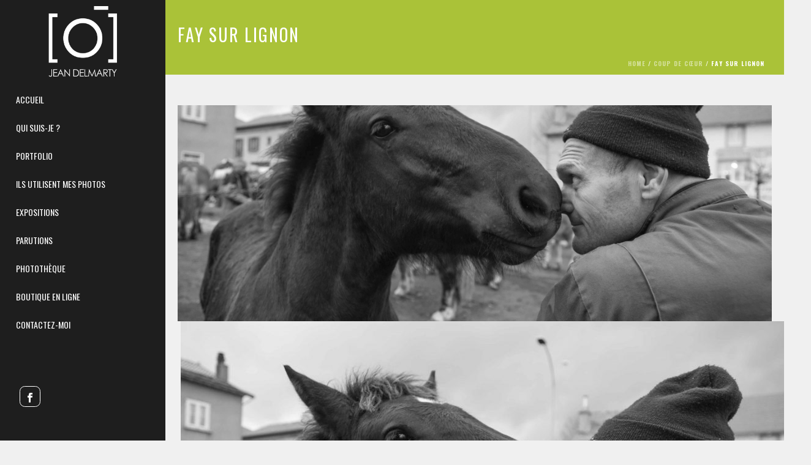

--- FILE ---
content_type: text/html; charset=UTF-8
request_url: http://www.jeandelmarty.com/photo/1687
body_size: 12292
content:
<!DOCTYPE html>
<html dir="ltr" lang="fr-FR"
	prefix="og: https://ogp.me/ns#"  >
<head>
    
<meta charset="UTF-8" />
<meta name="viewport" content="width=device-width, initial-scale=1.0, minimum-scale=1.0, maximum-scale=1.0, user-scalable=0" />
<meta http-equiv="X-UA-Compatible" content="IE=edge,chrome=1" />
<meta name="format-detection" content="telephone=no">
<title>Fay sur Lignon | Jean Delmarty</title>
<script type="text/javascript">var ajaxurl = "http://www.jeandelmarty.com/wp-admin/admin-ajax.php"</script>
		<!-- All in One SEO 4.2.4 - aioseo.com -->
		<meta name="robots" content="max-image-preview:large" />
		<link rel="canonical" href="http://www.jeandelmarty.com/photo/1687" />
		<meta name="generator" content="All in One SEO (AIOSEO) 4.2.4 " />
		<meta property="og:locale" content="fr_FR" />
		<meta property="og:site_name" content="Jean Delmarty | Photographe professionnel" />
		<meta property="og:type" content="article" />
		<meta property="og:title" content="Fay sur Lignon | Jean Delmarty" />
		<meta property="og:url" content="http://www.jeandelmarty.com/photo/1687" />
		<meta property="article:published_time" content="2021-02-03T13:49:42+00:00" />
		<meta property="article:modified_time" content="2021-02-03T13:51:11+00:00" />
		<meta name="twitter:card" content="summary" />
		<meta name="twitter:title" content="Fay sur Lignon | Jean Delmarty" />
		<script type="application/ld+json" class="aioseo-schema">
			{"@context":"https:\/\/schema.org","@graph":[{"@type":"WebSite","@id":"http:\/\/www.jeandelmarty.com\/#website","url":"http:\/\/www.jeandelmarty.com\/","name":"Jean Delmarty","description":"Photographe professionnel","inLanguage":"fr-FR","publisher":{"@id":"http:\/\/www.jeandelmarty.com\/#person"}},{"@type":"Person","@id":"http:\/\/www.jeandelmarty.com\/#person","name":"admin_delmartyjean","image":{"@type":"ImageObject","@id":"http:\/\/www.jeandelmarty.com\/photo\/1687#personImage","url":"http:\/\/1.gravatar.com\/avatar\/76e70adcc53606120ff217f7e19375e1?s=96&d=mm&r=g","width":96,"height":96,"caption":"admin_delmartyjean"}},{"@type":"BreadcrumbList","@id":"http:\/\/www.jeandelmarty.com\/photo\/1687#breadcrumblist","itemListElement":[{"@type":"ListItem","@id":"http:\/\/www.jeandelmarty.com\/#listItem","position":1,"item":{"@type":"WebPage","@id":"http:\/\/www.jeandelmarty.com\/","name":"Accueil","description":"Photographe exp\u00e9riment\u00e9 pour la presse \u00e9crite, presse web, agences, magazines professionnels...","url":"http:\/\/www.jeandelmarty.com\/"},"nextItem":"http:\/\/www.jeandelmarty.com\/photo\/1687#listItem"},{"@type":"ListItem","@id":"http:\/\/www.jeandelmarty.com\/photo\/1687#listItem","position":2,"item":{"@type":"WebPage","@id":"http:\/\/www.jeandelmarty.com\/photo\/1687","name":"Fay sur Lignon","url":"http:\/\/www.jeandelmarty.com\/photo\/1687"},"previousItem":"http:\/\/www.jeandelmarty.com\/#listItem"}]},{"@type":"Person","@id":"http:\/\/www.jeandelmarty.com\/author\/admin_delmartyjean#author","url":"http:\/\/www.jeandelmarty.com\/author\/admin_delmartyjean","name":"admin_delmartyjean","image":{"@type":"ImageObject","@id":"http:\/\/www.jeandelmarty.com\/photo\/1687#authorImage","url":"http:\/\/1.gravatar.com\/avatar\/76e70adcc53606120ff217f7e19375e1?s=96&d=mm&r=g","width":96,"height":96,"caption":"admin_delmartyjean"}},{"@type":"WebPage","@id":"http:\/\/www.jeandelmarty.com\/photo\/1687#webpage","url":"http:\/\/www.jeandelmarty.com\/photo\/1687","name":"Fay sur Lignon | Jean Delmarty","inLanguage":"fr-FR","isPartOf":{"@id":"http:\/\/www.jeandelmarty.com\/#website"},"breadcrumb":{"@id":"http:\/\/www.jeandelmarty.com\/photo\/1687#breadcrumblist"},"author":"http:\/\/www.jeandelmarty.com\/author\/admin_delmartyjean#author","creator":"http:\/\/www.jeandelmarty.com\/author\/admin_delmartyjean#author","image":{"@type":"ImageObject","@id":"http:\/\/www.jeandelmarty.com\/#mainImage","url":"http:\/\/www.jeandelmarty.com\/wp-content\/uploads\/2021\/02\/1-cjeandelmarty.com-1.jpg","width":3500,"height":2301,"caption":"c\u00e9l\u00e8bre pour sa foire aux chevaux"},"primaryImageOfPage":{"@id":"http:\/\/www.jeandelmarty.com\/photo\/1687#mainImage"},"datePublished":"2021-02-03T13:49:42+00:00","dateModified":"2021-02-03T13:51:11+00:00"}]}
		</script>
		<script type="text/javascript" >
			window.ga=window.ga||function(){(ga.q=ga.q||[]).push(arguments)};ga.l=+new Date;
			ga('create', "UA-61231277-1", 'auto');
			ga('send', 'pageview');
		</script>
		<script async src="https://www.google-analytics.com/analytics.js"></script>
		<!-- All in One SEO -->

<style id="critical-path-css" type='text/css'>body,html{width:100%;height:100%;margin:0;padding:0}.page-preloader{top:0;left:0;z-index:999;position:fixed;height:100%;width:100%;text-align:center}.preloader-logo,.preloader-preview-area{top:50%;max-height:calc(50% - 20px);opacity:1}.preloader-preview-area{-webkit-animation-delay:-.2s;animation-delay:-.2s;-webkit-transform:translateY(100%);-ms-transform:translateY(100%);transform:translateY(100%);margin-top:10px;width:100%;text-align:center;position:absolute}.preloader-logo{max-width:90%;-webkit-transform:translateY(-100%);-ms-transform:translateY(-100%);transform:translateY(-100%);margin:-10px auto 0;position:relative}.ball-pulse>div,.ball-scale>div,.line-scale>div{margin:2px;display:inline-block}.ball-pulse>div{width:15px;height:15px;border-radius:100%;-webkit-animation-fill-mode:both;animation-fill-mode:both;-webkit-animation:ball-pulse .75s infinite cubic-bezier(.2,.68,.18,1.08);animation:ball-pulse .75s infinite cubic-bezier(.2,.68,.18,1.08)}.ball-pulse>div:nth-child(1){-webkit-animation-delay:-.36s;animation-delay:-.36s}.ball-pulse>div:nth-child(2){-webkit-animation-delay:-.24s;animation-delay:-.24s}.ball-pulse>div:nth-child(3){-webkit-animation-delay:-.12s;animation-delay:-.12s}@-webkit-keyframes ball-pulse{0%,80%{-webkit-transform:scale(1);transform:scale(1);opacity:1}45%{-webkit-transform:scale(.1);transform:scale(.1);opacity:.7}}@keyframes ball-pulse{0%,80%{-webkit-transform:scale(1);transform:scale(1);opacity:1}45%{-webkit-transform:scale(.1);transform:scale(.1);opacity:.7}}.ball-clip-rotate-pulse{position:relative;-webkit-transform:translateY(-15px) translateX(-10px);-ms-transform:translateY(-15px) translateX(-10px);transform:translateY(-15px) translateX(-10px);display:inline-block}.ball-clip-rotate-pulse>div{-webkit-animation-fill-mode:both;animation-fill-mode:both;position:absolute;top:0;left:0;border-radius:100%}.ball-clip-rotate-pulse>div:first-child{height:36px;width:36px;top:7px;left:-7px;-webkit-animation:ball-clip-rotate-pulse-scale 1s 0s cubic-bezier(.09,.57,.49,.9) infinite;animation:ball-clip-rotate-pulse-scale 1s 0s cubic-bezier(.09,.57,.49,.9) infinite}.ball-clip-rotate-pulse>div:last-child{position:absolute;width:50px;height:50px;left:-16px;top:-2px;background:0 0;border:2px solid;-webkit-animation:ball-clip-rotate-pulse-rotate 1s 0s cubic-bezier(.09,.57,.49,.9) infinite;animation:ball-clip-rotate-pulse-rotate 1s 0s cubic-bezier(.09,.57,.49,.9) infinite;-webkit-animation-duration:1s;animation-duration:1s}@-webkit-keyframes ball-clip-rotate-pulse-rotate{0%{-webkit-transform:rotate(0) scale(1);transform:rotate(0) scale(1)}50%{-webkit-transform:rotate(180deg) scale(.6);transform:rotate(180deg) scale(.6)}100%{-webkit-transform:rotate(360deg) scale(1);transform:rotate(360deg) scale(1)}}@keyframes ball-clip-rotate-pulse-rotate{0%{-webkit-transform:rotate(0) scale(1);transform:rotate(0) scale(1)}50%{-webkit-transform:rotate(180deg) scale(.6);transform:rotate(180deg) scale(.6)}100%{-webkit-transform:rotate(360deg) scale(1);transform:rotate(360deg) scale(1)}}@-webkit-keyframes ball-clip-rotate-pulse-scale{30%{-webkit-transform:scale(.3);transform:scale(.3)}100%{-webkit-transform:scale(1);transform:scale(1)}}@keyframes ball-clip-rotate-pulse-scale{30%{-webkit-transform:scale(.3);transform:scale(.3)}100%{-webkit-transform:scale(1);transform:scale(1)}}@-webkit-keyframes square-spin{25%{-webkit-transform:perspective(100px) rotateX(180deg) rotateY(0);transform:perspective(100px) rotateX(180deg) rotateY(0)}50%{-webkit-transform:perspective(100px) rotateX(180deg) rotateY(180deg);transform:perspective(100px) rotateX(180deg) rotateY(180deg)}75%{-webkit-transform:perspective(100px) rotateX(0) rotateY(180deg);transform:perspective(100px) rotateX(0) rotateY(180deg)}100%{-webkit-transform:perspective(100px) rotateX(0) rotateY(0);transform:perspective(100px) rotateX(0) rotateY(0)}}@keyframes square-spin{25%{-webkit-transform:perspective(100px) rotateX(180deg) rotateY(0);transform:perspective(100px) rotateX(180deg) rotateY(0)}50%{-webkit-transform:perspective(100px) rotateX(180deg) rotateY(180deg);transform:perspective(100px) rotateX(180deg) rotateY(180deg)}75%{-webkit-transform:perspective(100px) rotateX(0) rotateY(180deg);transform:perspective(100px) rotateX(0) rotateY(180deg)}100%{-webkit-transform:perspective(100px) rotateX(0) rotateY(0);transform:perspective(100px) rotateX(0) rotateY(0)}}.square-spin{display:inline-block}.square-spin>div{-webkit-animation-fill-mode:both;animation-fill-mode:both;width:50px;height:50px;-webkit-animation:square-spin 3s 0s cubic-bezier(.09,.57,.49,.9) infinite;animation:square-spin 3s 0s cubic-bezier(.09,.57,.49,.9) infinite}.cube-transition{position:relative;-webkit-transform:translate(-25px,-25px);-ms-transform:translate(-25px,-25px);transform:translate(-25px,-25px);display:inline-block}.cube-transition>div{-webkit-animation-fill-mode:both;animation-fill-mode:both;width:15px;height:15px;position:absolute;top:-5px;left:-5px;-webkit-animation:cube-transition 1.6s 0s infinite ease-in-out;animation:cube-transition 1.6s 0s infinite ease-in-out}.cube-transition>div:last-child{-webkit-animation-delay:-.8s;animation-delay:-.8s}@-webkit-keyframes cube-transition{25%{-webkit-transform:translateX(50px) scale(.5) rotate(-90deg);transform:translateX(50px) scale(.5) rotate(-90deg)}50%{-webkit-transform:translate(50px,50px) rotate(-180deg);transform:translate(50px,50px) rotate(-180deg)}75%{-webkit-transform:translateY(50px) scale(.5) rotate(-270deg);transform:translateY(50px) scale(.5) rotate(-270deg)}100%{-webkit-transform:rotate(-360deg);transform:rotate(-360deg)}}@keyframes cube-transition{25%{-webkit-transform:translateX(50px) scale(.5) rotate(-90deg);transform:translateX(50px) scale(.5) rotate(-90deg)}50%{-webkit-transform:translate(50px,50px) rotate(-180deg);transform:translate(50px,50px) rotate(-180deg)}75%{-webkit-transform:translateY(50px) scale(.5) rotate(-270deg);transform:translateY(50px) scale(.5) rotate(-270deg)}100%{-webkit-transform:rotate(-360deg);transform:rotate(-360deg)}}.ball-scale>div{border-radius:100%;-webkit-animation-fill-mode:both;animation-fill-mode:both;height:60px;width:60px;-webkit-animation:ball-scale 1s 0s ease-in-out infinite;animation:ball-scale 1s 0s ease-in-out infinite}.ball-scale-multiple>div,.line-scale>div{-webkit-animation-fill-mode:both;height:50px}@-webkit-keyframes ball-scale{0%{-webkit-transform:scale(0);transform:scale(0)}100%{-webkit-transform:scale(1);transform:scale(1);opacity:0}}@keyframes ball-scale{0%{-webkit-transform:scale(0);transform:scale(0)}100%{-webkit-transform:scale(1);transform:scale(1);opacity:0}}.line-scale>div{animation-fill-mode:both;width:5px;border-radius:2px}.line-scale>div:nth-child(1){-webkit-animation:line-scale 1s -.5s infinite cubic-bezier(.2,.68,.18,1.08);animation:line-scale 1s -.5s infinite cubic-bezier(.2,.68,.18,1.08)}.line-scale>div:nth-child(2){-webkit-animation:line-scale 1s -.4s infinite cubic-bezier(.2,.68,.18,1.08);animation:line-scale 1s -.4s infinite cubic-bezier(.2,.68,.18,1.08)}.line-scale>div:nth-child(3){-webkit-animation:line-scale 1s -.3s infinite cubic-bezier(.2,.68,.18,1.08);animation:line-scale 1s -.3s infinite cubic-bezier(.2,.68,.18,1.08)}.line-scale>div:nth-child(4){-webkit-animation:line-scale 1s -.2s infinite cubic-bezier(.2,.68,.18,1.08);animation:line-scale 1s -.2s infinite cubic-bezier(.2,.68,.18,1.08)}.line-scale>div:nth-child(5){-webkit-animation:line-scale 1s -.1s infinite cubic-bezier(.2,.68,.18,1.08);animation:line-scale 1s -.1s infinite cubic-bezier(.2,.68,.18,1.08)}@-webkit-keyframes line-scale{0%,100%{-webkit-transform:scaley(1);transform:scaley(1)}50%{-webkit-transform:scaley(.4);transform:scaley(.4)}}@keyframes line-scale{0%,100%{-webkit-transform:scaley(1);transform:scaley(1)}50%{-webkit-transform:scaley(.4);transform:scaley(.4)}}.ball-scale-multiple{position:relative;-webkit-transform:translateY(30px);-ms-transform:translateY(30px);transform:translateY(30px);display:inline-block}.ball-scale-multiple>div{border-radius:100%;animation-fill-mode:both;margin:0;position:absolute;left:-30px;top:0;opacity:0;width:50px;-webkit-animation:ball-scale-multiple 1s 0s linear infinite;animation:ball-scale-multiple 1s 0s linear infinite}.ball-scale-multiple>div:nth-child(2),.ball-scale-multiple>div:nth-child(3){-webkit-animation-delay:-.2s;animation-delay:-.2s}@-webkit-keyframes ball-scale-multiple{0%{-webkit-transform:scale(0);transform:scale(0);opacity:0}5%{opacity:1}100%{-webkit-transform:scale(1);transform:scale(1);opacity:0}}@keyframes ball-scale-multiple{0%{-webkit-transform:scale(0);transform:scale(0);opacity:0}5%{opacity:1}100%{-webkit-transform:scale(1);transform:scale(1);opacity:0}}.ball-pulse-sync{display:inline-block}.ball-pulse-sync>div{width:15px;height:15px;border-radius:100%;margin:2px;-webkit-animation-fill-mode:both;animation-fill-mode:both;display:inline-block}.ball-pulse-sync>div:nth-child(1){-webkit-animation:ball-pulse-sync .6s -.21s infinite ease-in-out;animation:ball-pulse-sync .6s -.21s infinite ease-in-out}.ball-pulse-sync>div:nth-child(2){-webkit-animation:ball-pulse-sync .6s -.14s infinite ease-in-out;animation:ball-pulse-sync .6s -.14s infinite ease-in-out}.ball-pulse-sync>div:nth-child(3){-webkit-animation:ball-pulse-sync .6s -70ms infinite ease-in-out;animation:ball-pulse-sync .6s -70ms infinite ease-in-out}@-webkit-keyframes ball-pulse-sync{33%{-webkit-transform:translateY(10px);transform:translateY(10px)}66%{-webkit-transform:translateY(-10px);transform:translateY(-10px)}100%{-webkit-transform:translateY(0);transform:translateY(0)}}@keyframes ball-pulse-sync{33%{-webkit-transform:translateY(10px);transform:translateY(10px)}66%{-webkit-transform:translateY(-10px);transform:translateY(-10px)}100%{-webkit-transform:translateY(0);transform:translateY(0)}}.transparent-circle{display:inline-block;border-top:.5em solid rgba(255,255,255,.2);border-right:.5em solid rgba(255,255,255,.2);border-bottom:.5em solid rgba(255,255,255,.2);border-left:.5em solid #fff;-webkit-transform:translateZ(0);transform:translateZ(0);-webkit-animation:transparent-circle 1.1s infinite linear;animation:transparent-circle 1.1s infinite linear;width:50px;height:50px;border-radius:50%}.transparent-circle:after{border-radius:50%;width:10em;height:10em}@-webkit-keyframes transparent-circle{0%{-webkit-transform:rotate(0);transform:rotate(0)}100%{-webkit-transform:rotate(360deg);transform:rotate(360deg)}}@keyframes transparent-circle{0%{-webkit-transform:rotate(0);transform:rotate(0)}100%{-webkit-transform:rotate(360deg);transform:rotate(360deg)}}.ball-spin-fade-loader{position:relative;top:-10px;left:-10px;display:inline-block}.ball-spin-fade-loader>div{width:15px;height:15px;border-radius:100%;margin:2px;-webkit-animation-fill-mode:both;animation-fill-mode:both;position:absolute;-webkit-animation:ball-spin-fade-loader 1s infinite linear;animation:ball-spin-fade-loader 1s infinite linear}.ball-spin-fade-loader>div:nth-child(1){top:25px;left:0;animation-delay:-.84s;-webkit-animation-delay:-.84s}.ball-spin-fade-loader>div:nth-child(2){top:17.05px;left:17.05px;animation-delay:-.72s;-webkit-animation-delay:-.72s}.ball-spin-fade-loader>div:nth-child(3){top:0;left:25px;animation-delay:-.6s;-webkit-animation-delay:-.6s}.ball-spin-fade-loader>div:nth-child(4){top:-17.05px;left:17.05px;animation-delay:-.48s;-webkit-animation-delay:-.48s}.ball-spin-fade-loader>div:nth-child(5){top:-25px;left:0;animation-delay:-.36s;-webkit-animation-delay:-.36s}.ball-spin-fade-loader>div:nth-child(6){top:-17.05px;left:-17.05px;animation-delay:-.24s;-webkit-animation-delay:-.24s}.ball-spin-fade-loader>div:nth-child(7){top:0;left:-25px;animation-delay:-.12s;-webkit-animation-delay:-.12s}.ball-spin-fade-loader>div:nth-child(8){top:17.05px;left:-17.05px;animation-delay:0s;-webkit-animation-delay:0s}@-webkit-keyframes ball-spin-fade-loader{50%{opacity:.3;-webkit-transform:scale(.4);transform:scale(.4)}100%{opacity:1;-webkit-transform:scale(1);transform:scale(1)}}@keyframes ball-spin-fade-loader{50%{opacity:.3;-webkit-transform:scale(.4);transform:scale(.4)}100%{opacity:1;-webkit-transform:scale(1);transform:scale(1)}}</style><link rel='dns-prefetch' href='//fonts.googleapis.com' />
<link rel="alternate" type="application/rss+xml" title="Jean Delmarty &raquo; Flux" href="http://www.jeandelmarty.com/feed" />
<link rel="alternate" type="application/rss+xml" title="Jean Delmarty &raquo; Flux des commentaires" href="http://www.jeandelmarty.com/comments/feed" />

<link rel="shortcut icon" href="http://www.jeandelmarty.com/wp-content/uploads/2015/03/Logo-Jean-Delmarty-fond-vert.png"  />
<link rel="alternate" type="application/rss+xml" title="Jean Delmarty &raquo; Fay sur Lignon Flux des commentaires" href="http://www.jeandelmarty.com/photo/1687/feed" />
<script type="text/javascript">
window.abb = {};
php = {};
window.PHP = {};
PHP.ajax = "http://www.jeandelmarty.com/wp-admin/admin-ajax.php";PHP.wp_p_id = "1687";var mk_header_parallax, mk_banner_parallax, mk_page_parallax, mk_footer_parallax, mk_body_parallax;
var mk_images_dir = "http://www.jeandelmarty.com/wp-content/themes/jupiter/assets/images",
mk_theme_js_path = "http://www.jeandelmarty.com/wp-content/themes/jupiter/assets/js",
mk_theme_dir = "http://www.jeandelmarty.com/wp-content/themes/jupiter",
mk_captcha_placeholder = "Enter Captcha",
mk_captcha_invalid_txt = "Invalid. Try again.",
mk_captcha_correct_txt = "Captcha correct.",
mk_responsive_nav_width = 1140,
mk_vertical_header_back = "Back",
mk_vertical_header_anim = "1",
mk_check_rtl = true,
mk_grid_width = 1140,
mk_ajax_search_option = "fullscreen_search",
mk_preloader_bg_color = "#ffffff",
mk_accent_color = "#aac238",
mk_go_to_top =  "true",
mk_smooth_scroll =  "false",
mk_preloader_bar_color = "#aac238",
mk_preloader_logo = "";
var mk_header_parallax = false,
mk_banner_parallax = false,
mk_footer_parallax = false,
mk_body_parallax = false,
mk_no_more_posts = "No More Posts";
</script>
<script type="text/javascript">
window._wpemojiSettings = {"baseUrl":"https:\/\/s.w.org\/images\/core\/emoji\/14.0.0\/72x72\/","ext":".png","svgUrl":"https:\/\/s.w.org\/images\/core\/emoji\/14.0.0\/svg\/","svgExt":".svg","source":{"concatemoji":"http:\/\/www.jeandelmarty.com\/wp-includes\/js\/wp-emoji-release.min.js?ver=6.1.9"}};
/*! This file is auto-generated */
!function(e,a,t){var n,r,o,i=a.createElement("canvas"),p=i.getContext&&i.getContext("2d");function s(e,t){var a=String.fromCharCode,e=(p.clearRect(0,0,i.width,i.height),p.fillText(a.apply(this,e),0,0),i.toDataURL());return p.clearRect(0,0,i.width,i.height),p.fillText(a.apply(this,t),0,0),e===i.toDataURL()}function c(e){var t=a.createElement("script");t.src=e,t.defer=t.type="text/javascript",a.getElementsByTagName("head")[0].appendChild(t)}for(o=Array("flag","emoji"),t.supports={everything:!0,everythingExceptFlag:!0},r=0;r<o.length;r++)t.supports[o[r]]=function(e){if(p&&p.fillText)switch(p.textBaseline="top",p.font="600 32px Arial",e){case"flag":return s([127987,65039,8205,9895,65039],[127987,65039,8203,9895,65039])?!1:!s([55356,56826,55356,56819],[55356,56826,8203,55356,56819])&&!s([55356,57332,56128,56423,56128,56418,56128,56421,56128,56430,56128,56423,56128,56447],[55356,57332,8203,56128,56423,8203,56128,56418,8203,56128,56421,8203,56128,56430,8203,56128,56423,8203,56128,56447]);case"emoji":return!s([129777,127995,8205,129778,127999],[129777,127995,8203,129778,127999])}return!1}(o[r]),t.supports.everything=t.supports.everything&&t.supports[o[r]],"flag"!==o[r]&&(t.supports.everythingExceptFlag=t.supports.everythingExceptFlag&&t.supports[o[r]]);t.supports.everythingExceptFlag=t.supports.everythingExceptFlag&&!t.supports.flag,t.DOMReady=!1,t.readyCallback=function(){t.DOMReady=!0},t.supports.everything||(n=function(){t.readyCallback()},a.addEventListener?(a.addEventListener("DOMContentLoaded",n,!1),e.addEventListener("load",n,!1)):(e.attachEvent("onload",n),a.attachEvent("onreadystatechange",function(){"complete"===a.readyState&&t.readyCallback()})),(e=t.source||{}).concatemoji?c(e.concatemoji):e.wpemoji&&e.twemoji&&(c(e.twemoji),c(e.wpemoji)))}(window,document,window._wpemojiSettings);
</script>
<style type="text/css">
img.wp-smiley,
img.emoji {
	display: inline !important;
	border: none !important;
	box-shadow: none !important;
	height: 1em !important;
	width: 1em !important;
	margin: 0 0.07em !important;
	vertical-align: -0.1em !important;
	background: none !important;
	padding: 0 !important;
}
</style>
	<link rel='stylesheet' id='wp-block-library-css' href='http://www.jeandelmarty.com/wp-includes/css/dist/block-library/style.min.css?ver=6.1.9' type='text/css' media='all' />
<link rel='stylesheet' id='classic-theme-styles-css' href='http://www.jeandelmarty.com/wp-includes/css/classic-themes.min.css?ver=1' type='text/css' media='all' />
<style id='global-styles-inline-css' type='text/css'>
body{--wp--preset--color--black: #000000;--wp--preset--color--cyan-bluish-gray: #abb8c3;--wp--preset--color--white: #ffffff;--wp--preset--color--pale-pink: #f78da7;--wp--preset--color--vivid-red: #cf2e2e;--wp--preset--color--luminous-vivid-orange: #ff6900;--wp--preset--color--luminous-vivid-amber: #fcb900;--wp--preset--color--light-green-cyan: #7bdcb5;--wp--preset--color--vivid-green-cyan: #00d084;--wp--preset--color--pale-cyan-blue: #8ed1fc;--wp--preset--color--vivid-cyan-blue: #0693e3;--wp--preset--color--vivid-purple: #9b51e0;--wp--preset--gradient--vivid-cyan-blue-to-vivid-purple: linear-gradient(135deg,rgba(6,147,227,1) 0%,rgb(155,81,224) 100%);--wp--preset--gradient--light-green-cyan-to-vivid-green-cyan: linear-gradient(135deg,rgb(122,220,180) 0%,rgb(0,208,130) 100%);--wp--preset--gradient--luminous-vivid-amber-to-luminous-vivid-orange: linear-gradient(135deg,rgba(252,185,0,1) 0%,rgba(255,105,0,1) 100%);--wp--preset--gradient--luminous-vivid-orange-to-vivid-red: linear-gradient(135deg,rgba(255,105,0,1) 0%,rgb(207,46,46) 100%);--wp--preset--gradient--very-light-gray-to-cyan-bluish-gray: linear-gradient(135deg,rgb(238,238,238) 0%,rgb(169,184,195) 100%);--wp--preset--gradient--cool-to-warm-spectrum: linear-gradient(135deg,rgb(74,234,220) 0%,rgb(151,120,209) 20%,rgb(207,42,186) 40%,rgb(238,44,130) 60%,rgb(251,105,98) 80%,rgb(254,248,76) 100%);--wp--preset--gradient--blush-light-purple: linear-gradient(135deg,rgb(255,206,236) 0%,rgb(152,150,240) 100%);--wp--preset--gradient--blush-bordeaux: linear-gradient(135deg,rgb(254,205,165) 0%,rgb(254,45,45) 50%,rgb(107,0,62) 100%);--wp--preset--gradient--luminous-dusk: linear-gradient(135deg,rgb(255,203,112) 0%,rgb(199,81,192) 50%,rgb(65,88,208) 100%);--wp--preset--gradient--pale-ocean: linear-gradient(135deg,rgb(255,245,203) 0%,rgb(182,227,212) 50%,rgb(51,167,181) 100%);--wp--preset--gradient--electric-grass: linear-gradient(135deg,rgb(202,248,128) 0%,rgb(113,206,126) 100%);--wp--preset--gradient--midnight: linear-gradient(135deg,rgb(2,3,129) 0%,rgb(40,116,252) 100%);--wp--preset--duotone--dark-grayscale: url('#wp-duotone-dark-grayscale');--wp--preset--duotone--grayscale: url('#wp-duotone-grayscale');--wp--preset--duotone--purple-yellow: url('#wp-duotone-purple-yellow');--wp--preset--duotone--blue-red: url('#wp-duotone-blue-red');--wp--preset--duotone--midnight: url('#wp-duotone-midnight');--wp--preset--duotone--magenta-yellow: url('#wp-duotone-magenta-yellow');--wp--preset--duotone--purple-green: url('#wp-duotone-purple-green');--wp--preset--duotone--blue-orange: url('#wp-duotone-blue-orange');--wp--preset--font-size--small: 13px;--wp--preset--font-size--medium: 20px;--wp--preset--font-size--large: 36px;--wp--preset--font-size--x-large: 42px;--wp--preset--spacing--20: 0.44rem;--wp--preset--spacing--30: 0.67rem;--wp--preset--spacing--40: 1rem;--wp--preset--spacing--50: 1.5rem;--wp--preset--spacing--60: 2.25rem;--wp--preset--spacing--70: 3.38rem;--wp--preset--spacing--80: 5.06rem;}:where(.is-layout-flex){gap: 0.5em;}body .is-layout-flow > .alignleft{float: left;margin-inline-start: 0;margin-inline-end: 2em;}body .is-layout-flow > .alignright{float: right;margin-inline-start: 2em;margin-inline-end: 0;}body .is-layout-flow > .aligncenter{margin-left: auto !important;margin-right: auto !important;}body .is-layout-constrained > .alignleft{float: left;margin-inline-start: 0;margin-inline-end: 2em;}body .is-layout-constrained > .alignright{float: right;margin-inline-start: 2em;margin-inline-end: 0;}body .is-layout-constrained > .aligncenter{margin-left: auto !important;margin-right: auto !important;}body .is-layout-constrained > :where(:not(.alignleft):not(.alignright):not(.alignfull)){max-width: var(--wp--style--global--content-size);margin-left: auto !important;margin-right: auto !important;}body .is-layout-constrained > .alignwide{max-width: var(--wp--style--global--wide-size);}body .is-layout-flex{display: flex;}body .is-layout-flex{flex-wrap: wrap;align-items: center;}body .is-layout-flex > *{margin: 0;}:where(.wp-block-columns.is-layout-flex){gap: 2em;}.has-black-color{color: var(--wp--preset--color--black) !important;}.has-cyan-bluish-gray-color{color: var(--wp--preset--color--cyan-bluish-gray) !important;}.has-white-color{color: var(--wp--preset--color--white) !important;}.has-pale-pink-color{color: var(--wp--preset--color--pale-pink) !important;}.has-vivid-red-color{color: var(--wp--preset--color--vivid-red) !important;}.has-luminous-vivid-orange-color{color: var(--wp--preset--color--luminous-vivid-orange) !important;}.has-luminous-vivid-amber-color{color: var(--wp--preset--color--luminous-vivid-amber) !important;}.has-light-green-cyan-color{color: var(--wp--preset--color--light-green-cyan) !important;}.has-vivid-green-cyan-color{color: var(--wp--preset--color--vivid-green-cyan) !important;}.has-pale-cyan-blue-color{color: var(--wp--preset--color--pale-cyan-blue) !important;}.has-vivid-cyan-blue-color{color: var(--wp--preset--color--vivid-cyan-blue) !important;}.has-vivid-purple-color{color: var(--wp--preset--color--vivid-purple) !important;}.has-black-background-color{background-color: var(--wp--preset--color--black) !important;}.has-cyan-bluish-gray-background-color{background-color: var(--wp--preset--color--cyan-bluish-gray) !important;}.has-white-background-color{background-color: var(--wp--preset--color--white) !important;}.has-pale-pink-background-color{background-color: var(--wp--preset--color--pale-pink) !important;}.has-vivid-red-background-color{background-color: var(--wp--preset--color--vivid-red) !important;}.has-luminous-vivid-orange-background-color{background-color: var(--wp--preset--color--luminous-vivid-orange) !important;}.has-luminous-vivid-amber-background-color{background-color: var(--wp--preset--color--luminous-vivid-amber) !important;}.has-light-green-cyan-background-color{background-color: var(--wp--preset--color--light-green-cyan) !important;}.has-vivid-green-cyan-background-color{background-color: var(--wp--preset--color--vivid-green-cyan) !important;}.has-pale-cyan-blue-background-color{background-color: var(--wp--preset--color--pale-cyan-blue) !important;}.has-vivid-cyan-blue-background-color{background-color: var(--wp--preset--color--vivid-cyan-blue) !important;}.has-vivid-purple-background-color{background-color: var(--wp--preset--color--vivid-purple) !important;}.has-black-border-color{border-color: var(--wp--preset--color--black) !important;}.has-cyan-bluish-gray-border-color{border-color: var(--wp--preset--color--cyan-bluish-gray) !important;}.has-white-border-color{border-color: var(--wp--preset--color--white) !important;}.has-pale-pink-border-color{border-color: var(--wp--preset--color--pale-pink) !important;}.has-vivid-red-border-color{border-color: var(--wp--preset--color--vivid-red) !important;}.has-luminous-vivid-orange-border-color{border-color: var(--wp--preset--color--luminous-vivid-orange) !important;}.has-luminous-vivid-amber-border-color{border-color: var(--wp--preset--color--luminous-vivid-amber) !important;}.has-light-green-cyan-border-color{border-color: var(--wp--preset--color--light-green-cyan) !important;}.has-vivid-green-cyan-border-color{border-color: var(--wp--preset--color--vivid-green-cyan) !important;}.has-pale-cyan-blue-border-color{border-color: var(--wp--preset--color--pale-cyan-blue) !important;}.has-vivid-cyan-blue-border-color{border-color: var(--wp--preset--color--vivid-cyan-blue) !important;}.has-vivid-purple-border-color{border-color: var(--wp--preset--color--vivid-purple) !important;}.has-vivid-cyan-blue-to-vivid-purple-gradient-background{background: var(--wp--preset--gradient--vivid-cyan-blue-to-vivid-purple) !important;}.has-light-green-cyan-to-vivid-green-cyan-gradient-background{background: var(--wp--preset--gradient--light-green-cyan-to-vivid-green-cyan) !important;}.has-luminous-vivid-amber-to-luminous-vivid-orange-gradient-background{background: var(--wp--preset--gradient--luminous-vivid-amber-to-luminous-vivid-orange) !important;}.has-luminous-vivid-orange-to-vivid-red-gradient-background{background: var(--wp--preset--gradient--luminous-vivid-orange-to-vivid-red) !important;}.has-very-light-gray-to-cyan-bluish-gray-gradient-background{background: var(--wp--preset--gradient--very-light-gray-to-cyan-bluish-gray) !important;}.has-cool-to-warm-spectrum-gradient-background{background: var(--wp--preset--gradient--cool-to-warm-spectrum) !important;}.has-blush-light-purple-gradient-background{background: var(--wp--preset--gradient--blush-light-purple) !important;}.has-blush-bordeaux-gradient-background{background: var(--wp--preset--gradient--blush-bordeaux) !important;}.has-luminous-dusk-gradient-background{background: var(--wp--preset--gradient--luminous-dusk) !important;}.has-pale-ocean-gradient-background{background: var(--wp--preset--gradient--pale-ocean) !important;}.has-electric-grass-gradient-background{background: var(--wp--preset--gradient--electric-grass) !important;}.has-midnight-gradient-background{background: var(--wp--preset--gradient--midnight) !important;}.has-small-font-size{font-size: var(--wp--preset--font-size--small) !important;}.has-medium-font-size{font-size: var(--wp--preset--font-size--medium) !important;}.has-large-font-size{font-size: var(--wp--preset--font-size--large) !important;}.has-x-large-font-size{font-size: var(--wp--preset--font-size--x-large) !important;}
.wp-block-navigation a:where(:not(.wp-element-button)){color: inherit;}
:where(.wp-block-columns.is-layout-flex){gap: 2em;}
.wp-block-pullquote{font-size: 1.5em;line-height: 1.6;}
</style>
<link rel='stylesheet' id='theme-styles-css' href='http://www.jeandelmarty.com/wp-content/themes/jupiter/assets/stylesheet/min/core-styles.css?ver=5.5' type='text/css' media='all' />
<link rel='stylesheet' id='google-font-api-special-2-css' href='http://fonts.googleapis.com/css?family=Oswald%3A100italic%2C200italic%2C300italic%2C400italic%2C500italic%2C600italic%2C700italic%2C800italic%2C900italic%2C100%2C200%2C300%2C400%2C500%2C600%2C700%2C800%2C900&#038;ver=6.1.9' type='text/css' media='all' />
<link rel='stylesheet' id='global-assets-css-css' href='http://www.jeandelmarty.com/wp-content/uploads/mk_assets/components-production.min.css?ver=1679508761' type='text/css' media='all' />
<link rel='stylesheet' id='theme-options-css' href='http://www.jeandelmarty.com/wp-content/uploads/mk_assets/theme-options-production.css?ver=1679508761' type='text/css' media='all' />
<link rel='stylesheet' id='mk-style-css' href='http://www.jeandelmarty.com/wp-content/themes/jupiter/style.css?ver=6.1.9' type='text/css' media='all' />
<link rel='stylesheet' id='theme-dynamic-styles-css' href='http://www.jeandelmarty.com/wp-content/themes/jupiter/custom.css?ver=6.1.9' type='text/css' media='all' />
<style id='theme-dynamic-styles-inline-css' type='text/css'>
body { background-color:#f0f0f0; } .mk-header { background-color:#aac238;background-size:cover;-webkit-background-size:cover;-moz-background-size:cover; } .mk-header-bg { background-color:#1e1e1e; } .mk-classic-nav-bg { background-color:#1e1e1e; } .master-holder-bg { background-color:#f0f0f0; } #mk-footer { background-color:#ffffff; } #mk-boxed-layout { -webkit-box-shadow:0 0 0px rgba(0, 0, 0, 0); -moz-box-shadow:0 0 0px rgba(0, 0, 0, 0); box-shadow:0 0 0px rgba(0, 0, 0, 0); } .mk-news-tab .mk-tabs-tabs .is-active a, .mk-fancy-title.pattern-style span, .mk-fancy-title.pattern-style.color-gradient span:after, .page-bg-color { background-color:#f0f0f0; } .page-title { font-size:28px; color:#ffffff; text-transform:uppercase; font-weight:normal; letter-spacing:2px; } .page-subtitle { font-size:14px; line-height:100%; color:#a3a3a3; font-size:14px; text-transform:none; } @font-face { font-family:'star'; src:url('http://www.jeandelmarty.com/wp-content/themes/jupiter/assets/stylesheet/fonts/star/font.eot'); src:url('http://www.jeandelmarty.com/wp-content/themes/jupiter/assets/stylesheet/fonts/star/font.eot?#iefix') format('embedded-opentype'), url('http://www.jeandelmarty.com/wp-content/themes/jupiter/assets/stylesheet/fonts/star/font.woff') format('woff'), url('http://www.jeandelmarty.com/wp-content/themes/jupiter/assets/stylesheet/fonts/star/font.ttf') format('truetype'), url('http://www.jeandelmarty.com/wp-content/themes/jupiter/assets/stylesheet/fonts/star/font.svg#star') format('svg'); font-weight:normal; font-style:normal; } @font-face { font-family:'WooCommerce'; src:url('http://www.jeandelmarty.com/wp-content/themes/jupiter/assets/stylesheet/fonts/woocommerce/font.eot'); src:url('http://www.jeandelmarty.com/wp-content/themes/jupiter/assets/stylesheet/fonts/woocommerce/font.eot?#iefix') format('embedded-opentype'), url('http://www.jeandelmarty.com/wp-content/themes/jupiter/assets/stylesheet/fonts/woocommerce/font.woff') format('woff'), url('http://www.jeandelmarty.com/wp-content/themes/jupiter/assets/stylesheet/fonts/woocommerce/font.ttf') format('truetype'), url('http://www.jeandelmarty.com/wp-content/themes/jupiter/assets/stylesheet/fonts/woocommerce/font.svg#WooCommerce') format('svg'); font-weight:normal; font-style:normal; }a.permalink-badge.project-load, i.mk-jupiter-icon-arrow-circle{ display:none !important; }
</style>
<script type='text/javascript' src='http://www.jeandelmarty.com/wp-includes/js/jquery/jquery.min.js?ver=3.6.1' id='jquery-core-js'></script>
<script type='text/javascript' src='http://www.jeandelmarty.com/wp-includes/js/jquery/jquery-migrate.min.js?ver=3.3.2' id='jquery-migrate-js'></script>
<link rel="https://api.w.org/" href="http://www.jeandelmarty.com/wp-json/" /><link rel="EditURI" type="application/rsd+xml" title="RSD" href="http://www.jeandelmarty.com/xmlrpc.php?rsd" />
<link rel="wlwmanifest" type="application/wlwmanifest+xml" href="http://www.jeandelmarty.com/wp-includes/wlwmanifest.xml" />
<meta name="generator" content="WordPress 6.1.9" />
<link rel='shortlink' href='http://www.jeandelmarty.com/?p=1687' />
<link rel="alternate" type="application/json+oembed" href="http://www.jeandelmarty.com/wp-json/oembed/1.0/embed?url=http%3A%2F%2Fwww.jeandelmarty.com%2Fphoto%2F1687" />
<link rel="alternate" type="text/xml+oembed" href="http://www.jeandelmarty.com/wp-json/oembed/1.0/embed?url=http%3A%2F%2Fwww.jeandelmarty.com%2Fphoto%2F1687&#038;format=xml" />
<meta property="og:site_name" content="Jean Delmarty"/>
<meta property="og:image" content="http://www.jeandelmarty.com/wp-content/uploads/2021/02/1-cjeandelmarty.com-1.jpg"/>
<meta property="og:url" content="http://www.jeandelmarty.com/photo/1687"/>
<meta property="og:title" content="Fay sur Lignon"/>
<meta property="og:description" content=""/>
<meta property="og:type" content="article"/>
<script> var isTest = false; </script>
<style id="js-media-query-css">.mk-event-countdown-ul:media( max-width: 750px ) li{width:90%;display:block;margin:0 auto 15px}.mk-process-steps:media( max-width: 960px ) ul:before{display:none!important}.mk-process-steps:media( max-width: 960px ) li{margin-bottom:30px!important;width:100%!important;text-align:center}</style><meta itemprop="author" content="" /><meta itemprop="datePublished" content="3 février 2021" /><meta itemprop="dateModified" content="3 février 2021" /><meta itemprop="publisher" content="Jean Delmarty" /><style type="text/css">.recentcomments a{display:inline !important;padding:0 !important;margin:0 !important;}</style><meta name="generator" content="Powered by Visual Composer - drag and drop page builder for WordPress."/>
<!--[if lte IE 9]><link rel="stylesheet" type="text/css" href="http://www.jeandelmarty.com/wp-content/plugins/js_composer_theme/assets/css/vc_lte_ie9.min.css" media="screen"><![endif]--><meta name="generator" content="Jupiter 5.5" />
<noscript><style type="text/css"> .wpb_animate_when_almost_visible { opacity: 1; }</style></noscript></head>

<body class="portfolio-template-default single single-portfolio postid-1687 vertical-header-enabled vertical-header-left logo-align-center loading wpb-js-composer js-comp-ver-5.0.1 vc_responsive" itemscope="itemscope" itemtype="https://schema.org/WebPage"  data-adminbar="">

	
	<!-- Target for scroll anchors to achieve native browser bahaviour + possible enhancements like smooth scrolling -->
	<div id="top-of-page"></div>

		<div id="mk-boxed-layout">

			<div id="mk-theme-container" >

				 
    <header data-height='120'
                data-sticky-height='0'
                data-responsive-height='90'
                data-transparent-skin=''
                data-header-style='4'
                data-sticky-style='false'
                data-sticky-offset='header' id="mk-header-1" class="mk-header header-style-4 header-align-left  toolbar-false menu-hover-5 sticky-style-false mk-background-stretch boxed-header " role="banner" itemscope="itemscope" itemtype="https://schema.org/WPHeader" >
                    <div class="mk-header-holder">
                                <div class="mk-header-inner">
                    
                    <div class="mk-header-bg "></div>

                    
                    
<div class="mk-nav-responsive-link">
    <div class="mk-css-icon-menu">
        <div class="mk-css-icon-menu-line-1"></div>
        <div class="mk-css-icon-menu-line-2"></div>
        <div class="mk-css-icon-menu-line-3"></div>
    </div>
</div>        <div class=" header-logo fit-logo-img add-header-height  ">

	    <a href="http://www.jeandelmarty.com/" title="Jean Delmarty">
	    
			             <img class="mk-desktop-logo dark-logo" title="Photographe professionnel" alt="Photographe professionnel" src="http://www.jeandelmarty.com/wp-content/uploads/2015/03/Logo-Jean-Delmarty-blanc.png" />
			    
			    			    
			    			    
			    	    </a>
    </div>

                    <div class="clearboth"></div>

                    <nav id="mk-vm-menu" class="mk-vm-menuwrapper menu-hover-style-5 js-main-nav"><ul id="menu-main-menu" class="mk-vm-menu"><li id="menu-item-794" class="menu-item menu-item-type-post_type menu-item-object-page menu-item-home"><a href="http://www.jeandelmarty.com/"><span class="meni-item-text">Accueil</span></a></li>
<li id="menu-item-793" class="menu-item menu-item-type-post_type menu-item-object-page"><a href="http://www.jeandelmarty.com/qui-suis-je"><span class="meni-item-text">Qui suis-je ?</span></a></li>
<li id="menu-item-791" class="menu-item menu-item-type-post_type menu-item-object-page"><a href="http://www.jeandelmarty.com/portfolio"><span class="meni-item-text">Portfolio</span></a></li>
<li id="menu-item-1306" class="menu-item menu-item-type-post_type menu-item-object-page"><a href="http://www.jeandelmarty.com/ils-utilisent-mes-photos"><span class="meni-item-text">Ils utilisent mes photos</span></a></li>
<li id="menu-item-789" class="menu-item menu-item-type-post_type menu-item-object-page"><a href="http://www.jeandelmarty.com/expositions"><span class="meni-item-text">Expositions</span></a></li>
<li id="menu-item-790" class="menu-item menu-item-type-post_type menu-item-object-page"><a href="http://www.jeandelmarty.com/parutions"><span class="meni-item-text">Parutions</span></a></li>
<li id="menu-item-1504" class="menu-item menu-item-type-custom menu-item-object-custom"><a target="_blank" href="http://ardrome.netfolio.net/"><span class="meni-item-text">Photothèque</span></a></li>
<li id="menu-item-1499" class="menu-item menu-item-type-custom menu-item-object-custom"><a target="_blank" href="http://jdelmart.netfolio.net/"><span class="meni-item-text">Boutique en ligne</span></a></li>
<li id="menu-item-792" class="menu-item menu-item-type-post_type menu-item-object-page"><a href="http://www.jeandelmarty.com/contact"><span class="meni-item-text">Contactez-moi</span></a></li>
</ul></nav>
                    <div class="mk-header-right">
                        <div class="mk-header-social header-section"><ul><li><a class="mk-square-rounded facebook-hover small" target="_blank" href="https://www.facebook.com/pages/Jean-Delmarty/785611668190176"><svg  class="mk-svg-icon" data-name="mk-jupiter-icon-simple-facebook" data-cacheid="icon-69705491e2bda" style=" height:16px; width: 16px; "  xmlns="http://www.w3.org/2000/svg" viewBox="0 0 512 512"><path d="M192.191 92.743v60.485h-63.638v96.181h63.637v256.135h97.069v-256.135h84.168s6.674-51.322 9.885-96.508h-93.666v-42.921c0-8.807 11.565-20.661 23.01-20.661h71.791v-95.719h-83.57c-111.317 0-108.686 86.262-108.686 99.142z"/></svg></i></a></li></ul><div class="clearboth"></div></div>                        
                        <div class="clearboth"></div>
                        <div class="vm-header-copyright"></div>

                                            </div>
                    
<div class="mk-responsive-wrap">

	<nav class="menu-main-menu-container"><ul id="menu-main-menu-1" class="mk-responsive-nav"><li id="menu-item-794" class="menu-item menu-item-type-post_type menu-item-object-page menu-item-home"><a class="menu-item-link js-smooth-scroll"  href="http://www.jeandelmarty.com/">Accueil</a></li>
<li id="menu-item-793" class="menu-item menu-item-type-post_type menu-item-object-page"><a class="menu-item-link js-smooth-scroll"  href="http://www.jeandelmarty.com/qui-suis-je">Qui suis-je ?</a></li>
<li id="menu-item-791" class="menu-item menu-item-type-post_type menu-item-object-page"><a class="menu-item-link js-smooth-scroll"  href="http://www.jeandelmarty.com/portfolio">Portfolio</a></li>
<li id="menu-item-1306" class="menu-item menu-item-type-post_type menu-item-object-page"><a class="menu-item-link js-smooth-scroll"  href="http://www.jeandelmarty.com/ils-utilisent-mes-photos">Ils utilisent mes photos</a></li>
<li id="menu-item-789" class="menu-item menu-item-type-post_type menu-item-object-page"><a class="menu-item-link js-smooth-scroll"  href="http://www.jeandelmarty.com/expositions">Expositions</a></li>
<li id="menu-item-790" class="menu-item menu-item-type-post_type menu-item-object-page"><a class="menu-item-link js-smooth-scroll"  href="http://www.jeandelmarty.com/parutions">Parutions</a></li>
<li id="menu-item-1504" class="menu-item menu-item-type-custom menu-item-object-custom"><a class="menu-item-link js-smooth-scroll"  target="_blank" href="http://ardrome.netfolio.net/">Photothèque</a></li>
<li id="menu-item-1499" class="menu-item menu-item-type-custom menu-item-object-custom"><a class="menu-item-link js-smooth-scroll"  target="_blank" href="http://jdelmart.netfolio.net/">Boutique en ligne</a></li>
<li id="menu-item-792" class="menu-item menu-item-type-post_type menu-item-object-page"><a class="menu-item-link js-smooth-scroll"  href="http://www.jeandelmarty.com/contact">Contactez-moi</a></li>
</ul></nav>
			<form class="responsive-searchform" method="get" action="http://www.jeandelmarty.com/">
		    <input type="text" class="text-input" value="" name="s" id="s" placeholder="Search.." />
		    <i><input value="" type="submit" /><svg  class="mk-svg-icon" data-name="mk-icon-search" data-cacheid="icon-69705491e4458" xmlns="http://www.w3.org/2000/svg" viewBox="0 0 1664 1792"><path d="M1152 832q0-185-131.5-316.5t-316.5-131.5-316.5 131.5-131.5 316.5 131.5 316.5 316.5 131.5 316.5-131.5 131.5-316.5zm512 832q0 52-38 90t-90 38q-54 0-90-38l-343-342q-179 124-399 124-143 0-273.5-55.5t-225-150-150-225-55.5-273.5 55.5-273.5 150-225 225-150 273.5-55.5 273.5 55.5 225 150 150 225 55.5 273.5q0 220-124 399l343 343q37 37 37 90z"/></svg></i>
		</form>
		

</div>
        
                </div>
            </div>
        
        <section id="mk-page-introduce" class="intro-left"><div class="mk-grid"><h1 class="page-title ">Fay sur Lignon</h1><div id="mk-breadcrumbs"><div class="mk-breadcrumbs-inner dark-skin"><span xmlns:v="http://rdf.data-vocabulary.org/#"><span typeof="v:Breadcrumb"><a href="http://www.jeandelmarty.com/" rel="v:url" property="v:title">Home</a> &#47; <span rel="v:child" typeof="v:Breadcrumb"><a href="http://www.jeandelmarty.com/portfolio_category/coup-de-coeur" rel="tag">Coup de cœur</a> &#47; <span>Fay sur Lignon</span></span></span></span></div></div><div class="clearboth"></div></div></section>    </header>
        
        <div id="theme-page" class="master-holder  clearfix" itemscope="itemscope" itemtype="https://schema.org/Blog" >
            
            <div class="master-holder-bg-holder">
                <div id="theme-page-bg" class="master-holder-bg js-el"  ></div>
            </div>

            <div class="mk-main-wrapper-holder">

                <div id="mk-page-id-1687" class="theme-page-wrapper mk-main-wrapper mk-grid full-layout  ">
                      <div class="theme-content " itemprop="mainEntityOfPage">
                            

<div class="clearboth"></div>				<div class="featured-image">
					<a class="mk-lightbox" data-fancybox-group="portfolio-single-featured" title="Fay sur Lignon" href="http://www.jeandelmarty.com/wp-content/uploads/2021/02/1-cjeandelmarty.com-1.jpg">
					   <img src="http://www.jeandelmarty.com/wp-content/uploads/bfi_thumb/dummy-transparent-n2fm2fwc35rpb5fhy2ocisne1f2zzvibqv6thr96zk.png" 
							data-mk-image-src-set='{"default":"http://www.jeandelmarty.com/wp-content/uploads/bfi_thumb/1-cjeandelmarty.com-1-p2be7axdy7168sujovxpzc4j6drjqw652d8ehf25cw.jpg","2x":"http://www.jeandelmarty.com/wp-content/uploads/bfi_thumb/1-cjeandelmarty.com-1-p2be7axrcllyqp7lwepdigkfw6y22zorlp8fy4mse8.jpg","mobile":"http://www.jeandelmarty.com/wp-content/uploads/bfi_thumb/1-cjeandelmarty.com-1-3756nk17glceehqvdnz13wiq0qb6b21efdks9xmjl8akrgzfy.jpg","responsive":"true"}'							alt="Fay sur Lignon" 
							title="Fay sur Lignon"  
							height="400" 
							width="1100" 
							itemprop="image" />
					</a>
				</div>
				<div id="attachment_1636" style="width: 1034px" class="wp-caption alignnone"><a href="http://www.jeandelmarty.com/wp-content/uploads/2021/02/1-cjeandelmarty.com-1.jpg"><img aria-describedby="caption-attachment-1636" decoding="async" class="size-large wp-image-1636" src="http://www.jeandelmarty.com/wp-content/uploads/2021/02/1-cjeandelmarty.com-1-1024x673.jpg" alt="" width="1024" height="673" srcset="http://www.jeandelmarty.com/wp-content/uploads/2021/02/1-cjeandelmarty.com-1-1024x673.jpg 1024w, http://www.jeandelmarty.com/wp-content/uploads/2021/02/1-cjeandelmarty.com-1-300x197.jpg 300w, http://www.jeandelmarty.com/wp-content/uploads/2021/02/1-cjeandelmarty.com-1-768x505.jpg 768w, http://www.jeandelmarty.com/wp-content/uploads/2021/02/1-cjeandelmarty.com-1-150x100.jpg 150w, http://www.jeandelmarty.com/wp-content/uploads/2021/02/1-cjeandelmarty.com-1-330x217.jpg 330w, http://www.jeandelmarty.com/wp-content/uploads/2021/02/1-cjeandelmarty.com-1-1920x1262.jpg 1920w, http://www.jeandelmarty.com/wp-content/uploads/2021/02/1-cjeandelmarty.com-1-630x414.jpg 630w, http://www.jeandelmarty.com/wp-content/uploads/2021/02/1-cjeandelmarty.com-1-1280x842.jpg 1280w, http://www.jeandelmarty.com/wp-content/uploads/2021/02/1-cjeandelmarty.com-1-414x272.jpg 414w" sizes="(max-width: 1024px) 100vw, 1024px" /></a><p id="caption-attachment-1636" class="wp-caption-text">célèbre pour sa foire aux chevaux</p></div>
                      
                      <div class="clearboth"></div>
                                            </div>
                                <div class="clearboth"></div>
                
                </div>
            </div>


                
        </div>          

<section id="mk-footer-unfold-spacer"></section>

<section id="mk-footer" class=" mk-footer-disable" role="contentinfo" itemscope="itemscope" itemtype="https://schema.org/WPFooter" >
        <div id="sub-footer">
	<div class=" fullwidth-footer">
		
    	<span class="mk-footer-copyright">© Tous droits réservés - Copie interdite </span>
    		</div>
	<div class="clearboth"></div>
</div>
</section>
</div>
</div>

<div class="bottom-corner-btns js-bottom-corner-btns">

<a href="#top-of-page" class="mk-go-top  js-smooth-scroll js-bottom-corner-btn js-bottom-corner-btn--back">
	<svg  class="mk-svg-icon" data-name="mk-icon-chevron-up" data-cacheid="icon-697054920ff8a" xmlns="http://www.w3.org/2000/svg" viewBox="0 0 1792 1792"><path d="M1683 1331l-166 165q-19 19-45 19t-45-19l-531-531-531 531q-19 19-45 19t-45-19l-166-165q-19-19-19-45.5t19-45.5l742-741q19-19 45-19t45 19l742 741q19 19 19 45.5t-19 45.5z"/></svg></a>

</div>



    <div class="mk-fullscreen-search-overlay">
		<a href="#" class="mk-fullscreen-close"><svg  class="mk-svg-icon" data-name="mk-moon-close-2" data-cacheid="icon-6970549210acc" xmlns="http://www.w3.org/2000/svg" viewBox="0 0 512 512"><path d="M390.628 345.372l-45.256 45.256-89.372-89.373-89.373 89.372-45.255-45.255 89.373-89.372-89.372-89.373 45.254-45.254 89.373 89.372 89.372-89.373 45.256 45.255-89.373 89.373 89.373 89.372z"/></svg></a>
		<div class="mk-fullscreen-search-wrapper">
			<p>Start typing and press Enter to search</p>
			<form method="get" id="mk-fullscreen-searchform" action="http://www.jeandelmarty.com/">
				<input type="text" value="" name="s" id="mk-fullscreen-search-input" />
				<i class="fullscreen-search-icon"><svg  class="mk-svg-icon" data-name="mk-icon-search" data-cacheid="icon-6970549210c7c" style=" height:25px; width: 23.214285714286px; "  xmlns="http://www.w3.org/2000/svg" viewBox="0 0 1664 1792"><path d="M1152 832q0-185-131.5-316.5t-316.5-131.5-316.5 131.5-131.5 316.5 131.5 316.5 316.5 131.5 316.5-131.5 131.5-316.5zm512 832q0 52-38 90t-90 38q-54 0-90-38l-343-342q-179 124-399 124-143 0-273.5-55.5t-225-150-150-225-55.5-273.5 55.5-273.5 150-225 225-150 273.5-55.5 273.5 55.5 225 150 150 225 55.5 273.5q0 220-124 399l343 343q37 37 37 90z"/></svg></i>
			</form>
		</div>
	</div>	



<footer id="mk_page_footer">
    <style type='text/css'></style><script type="text/javascript">
    php = {
        hasAdminbar: false,
        json: (null != null) ? null : "",
        jsPath: 'http://www.jeandelmarty.com/wp-content/themes/jupiter/assets/js'
      };
    </script><style id="dynamic_styles" type='text/css'></style><script type='text/javascript' src='http://www.jeandelmarty.com/wp-includes/js/comment-reply.min.js?ver=6.1.9' id='comment-reply-js'></script>
<script type='text/javascript' id='theme-scripts-js-extra'>
/* <![CDATA[ */
var ajax_login_object = {"ajaxurl":"http:\/\/www.jeandelmarty.com\/wp-admin\/admin-ajax.php","redirecturl":"http:\/\/www.jeandelmarty.com\/photo\/1687","loadingmessage":"Sending user info, please wait..."};
/* ]]> */
</script>
<script type='text/javascript' src='http://www.jeandelmarty.com/wp-content/themes/jupiter/assets/js/core-scripts.js?ver=5.5' id='theme-scripts-js'></script>
<script type='text/javascript' src='http://www.jeandelmarty.com/wp-content/uploads/mk_assets/components-production.min.js?ver=1679508761' id='global-assets-js-js'></script>
		<script type="text/javascript">
		(function(i,s,o,g,r,a,m){i['GoogleAnalyticsObject']=r;i[r]=i[r]||function(){
		(i[r].q=i[r].q||[]).push(arguments)},i[r].l=1*new Date();a=s.createElement(o),
		m=s.getElementsByTagName(o)[0];a.async=1;a.src=g;m.parentNode.insertBefore(a,m)
		})(window,document,'script','//www.google-analytics.com/analytics.js','ga');

		ga('create', 'UA-61231277-1', 'auto');
		ga('send', 'pageview');
		</script> 
				<script type="text/javascript">
		(function(i,s,o,g,r,a,m){i['GoogleAnalyticsObject']=r;i[r]=i[r]||function(){
  (i[r].q=i[r].q||[]).push(arguments)},i[r].l=1*new Date();a=s.createElement(o),
  m=s.getElementsByTagName(o)[0];a.async=1;a.src=g;m.parentNode.insertBefore(a,m)
  })(window,document,'script','//www.google-analytics.com/analytics.js','ga');

  ga('create', 'UA-55418412-1', 'auto');
  ga('send', 'pageview');		</script>
	<script type="text/javascript">	window.get = {};	window.get.captcha = function(enteredCaptcha) {
                  return jQuery.get(ajaxurl, { action : "mk_validate_captcha_input", captcha: enteredCaptcha });
              	};</script>    <script>
        // Run this very early after DOM is ready
        (function ($) {
            // Prevent browser native behaviour of jumping to anchor
            // while preserving support for current links (shared across net or internally on page)
            var loc = window.location,
                hash = loc.hash;

            // Detect hashlink and change it's name with !loading appendix
            if(hash.length && hash.substring(1).length) {
                var $topLevelSections = $('.vc_row, .mk-main-wrapper-holder, .mk-page-section, #comments');
                var $section = $topLevelSections.filter( '#' + hash.substring(1) );
                // We smooth scroll only to page section and rows where we define our anchors.
                // This should prevent conflict with third party plugins relying on hash
                if( ! $section.length )  return;
                // Mutate hash for some good reason - crazy jumps of browser. We want really smooth scroll on load
                // Discard loading state if it already exists in url (multiple refresh)
                hash = hash.replace( '!loading', '' );
                var newUrl = hash + '!loading';
                loc.hash = newUrl;
            }
        }(jQuery));
    </script>
    

    
</footer>  
</body>
</html>

--- FILE ---
content_type: text/plain
request_url: https://www.google-analytics.com/j/collect?v=1&_v=j102&a=829373352&t=pageview&_s=1&dl=http%3A%2F%2Fwww.jeandelmarty.com%2Fphoto%2F1687&ul=en-us%40posix&dt=Fay%20sur%20Lignon%20%7C%20Jean%20Delmarty&sr=1280x720&vp=1280x720&_u=IEBAAEABAAAAACAAI~&jid=722158050&gjid=96527935&cid=105392452.1768969362&tid=UA-61231277-1&_gid=1667256179.1768969362&_r=1&_slc=1&z=1179551666
body_size: -451
content:
2,cG-6H3M1W4KES